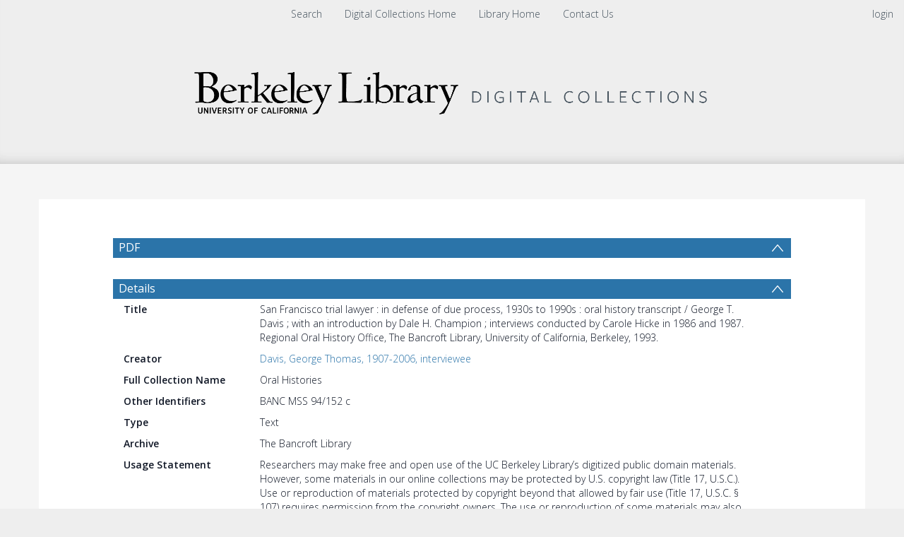

--- FILE ---
content_type: text/html; charset=UTF-8
request_url: https://digicoll.lib.berkeley.edu/record/54935
body_size: 1991
content:
<!DOCTYPE html>
<html lang="en">
<head>
    <meta charset="utf-8">
    <meta name="viewport" content="width=device-width, initial-scale=1">
    <title></title>
    <style>
        body {
            font-family: "Arial";
        }
    </style>
    <script type="text/javascript">
    window.awsWafCookieDomainList = [];
    window.gokuProps = {
"key":"AQIDAHjcYu/GjX+QlghicBgQ/[base64]",
          "iv":"CgAHVh6yZwAAAXO+",
          "context":"tjqJpYt/[base64]/x9poKlGZXBPodcLHrnR2vCKtU/Kw8KNoYzr/gg=="
};
    </script>
    <script src="https://cf487ef48925.db5d75dc.eu-west-1.token.awswaf.com/cf487ef48925/d4bbb2d5bd73/a2aa7b4850a4/challenge.js"></script>
</head>
<body>
    <div id="challenge-container"></div>
    <script type="text/javascript">
        AwsWafIntegration.saveReferrer();
        AwsWafIntegration.checkForceRefresh().then((forceRefresh) => {
            if (forceRefresh) {
                AwsWafIntegration.forceRefreshToken().then(() => {
                    window.location.reload(true);
                });
            } else {
                AwsWafIntegration.getToken().then(() => {
                    window.location.reload(true);
                });
            }
        });
    </script>
    <noscript>
        <h1>JavaScript is disabled</h1>
        In order to continue, we need to verify that you're not a robot.
        This requires JavaScript. Enable JavaScript and then reload the page.
    </noscript>
</body>
</html>